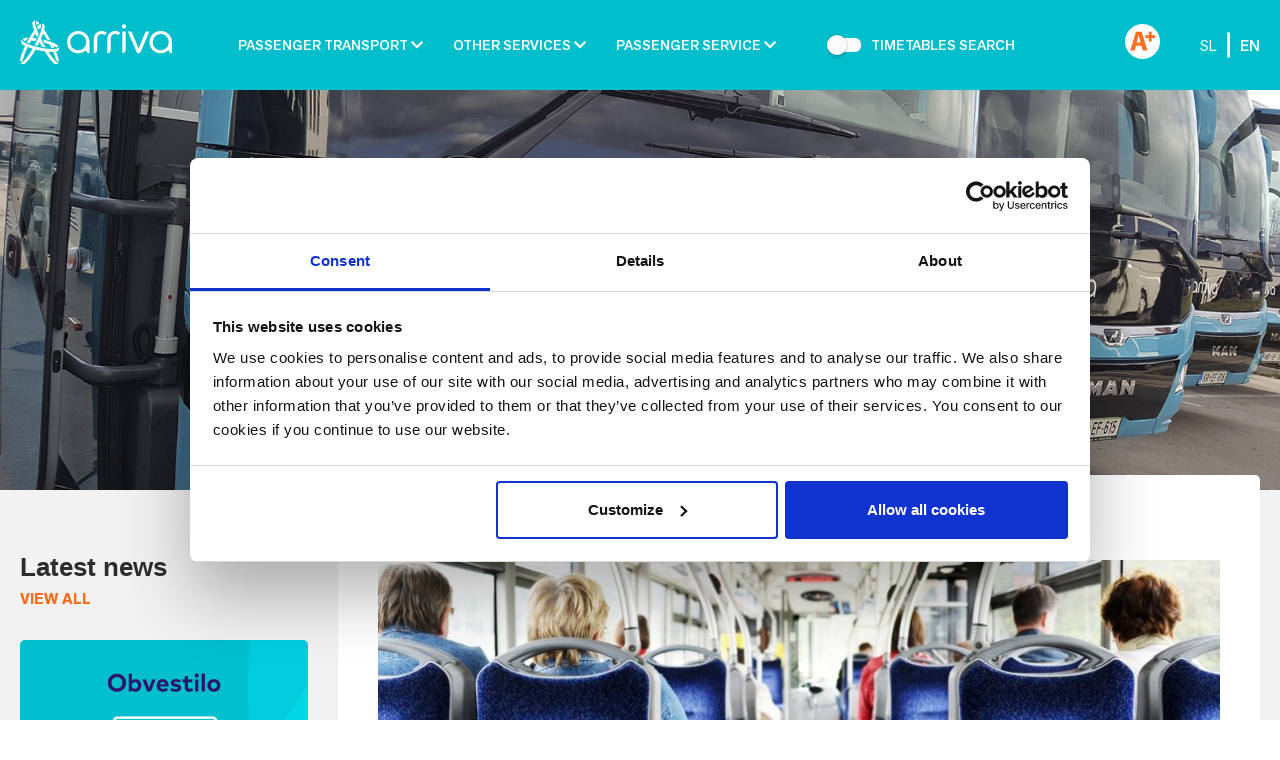

--- FILE ---
content_type: text/html; charset=UTF-8
request_url: https://arriva.si/en/news/special-timetables-at-city-transport-jesenice-on-31-10-and-1-11-2019/
body_size: 17260
content:
<!DOCTYPE html>
<html lang="en">
<head>
<meta charset="UTF-8">
<meta http-equiv="X-UA-Compatible" content="IE=edge,IE=11">
<meta http-equiv="Content-Type" content="text/html; charset=utf-8" />
<meta name='viewport' content='width=device-width, initial-scale=1.0, maximum-scale=1.0, user-scalable=0' />
<meta http-equiv="content-language" content="en" />

    <script type="text/javascript">
	window.dataLayer = window.dataLayer || [];

	function gtag() {
		dataLayer.push(arguments);
	}

	gtag("consent", "default", {
		ad_personalization: "denied",
		ad_storage: "denied",
		ad_user_data: "denied",
		analytics_storage: "denied",
		functionality_storage: "denied",
		personalization_storage: "denied",
		security_storage: "granted",
		wait_for_update: 500,
	});
	gtag("set", "ads_data_redaction", true);
	</script>
<script type="text/javascript"
		id="Cookiebot"
		src="https://consent.cookiebot.com/uc.js"
		data-implementation="wp"
		data-cbid="88d9c2c8-f5ba-4e32-b240-8383ddd5fe94"
						data-culture="EN"
					></script>
<link rel="alternate" hreflang="sl" href="https://arriva.si/novice/posebni-vozni-redi-v-mestnem-prometu-jesenice-dne-31-10-in-1-11-2019/" />
<link rel="alternate" hreflang="en" href="https://arriva.si/en/news/special-timetables-at-city-transport-jesenice-on-31-10-and-1-11-2019/" />
<link rel="alternate" hreflang="x-default" href="https://arriva.si/novice/posebni-vozni-redi-v-mestnem-prometu-jesenice-dne-31-10-in-1-11-2019/" />

<!-- Search Engine Optimization by Rank Math - https://rankmath.com/ -->
<title>Special timetables at city transport Jesenice on 31. 10 and 1.11. 2019 | Arriva Slovenija</title>
<meta name="description" content="Dear passengers please be informed that on 31. 10. and 1. 11. A special bus transport will be organised between Jesenice, Koroška Bela and cemetery at Blejska"/>
<meta name="robots" content="follow, index, /sitemap_index.xml, max-snippet:-1, max-video-preview:-1, max-image-preview:large"/>
<link rel="canonical" href="https://arriva.si/en/news/special-timetables-at-city-transport-jesenice-on-31-10-and-1-11-2019/" />
<meta property="og:locale" content="en_US" />
<meta property="og:type" content="article" />
<meta property="og:title" content="Special timetables at city transport Jesenice on 31. 10 and 1.11. 2019 | Arriva Slovenija" />
<meta property="og:description" content="Dear passengers please be informed that on 31. 10. and 1. 11. A special bus transport will be organised between Jesenice, Koroška Bela and cemetery at Blejska" />
<meta property="og:url" content="https://arriva.si/en/news/special-timetables-at-city-transport-jesenice-on-31-10-and-1-11-2019/" />
<meta property="og:site_name" content="Arriva Slovenija" />
<meta property="article:publisher" content="https://www.facebook.com/arrivaslo/" />
<meta property="article:section" content="News" />
<meta property="og:updated_time" content="2019-10-25T15:05:45+02:00" />
<meta property="og:image" content="https://arriva.si/wp-content/uploads/2018/12/potniki2@shutter.jpg" />
<meta property="og:image:secure_url" content="https://arriva.si/wp-content/uploads/2018/12/potniki2@shutter.jpg" />
<meta property="og:image:width" content="1920" />
<meta property="og:image:height" content="1262" />
<meta property="og:image:alt" content="Special timetables at city transport Jesenice on 31. 10 and 1.11. 2019" />
<meta property="og:image:type" content="image/jpeg" />
<meta property="article:published_time" content="2019-10-25T14:54:04+02:00" />
<meta property="article:modified_time" content="2019-10-25T15:05:45+02:00" />
<meta name="twitter:card" content="summary_large_image" />
<meta name="twitter:title" content="Special timetables at city transport Jesenice on 31. 10 and 1.11. 2019 | Arriva Slovenija" />
<meta name="twitter:description" content="Dear passengers please be informed that on 31. 10. and 1. 11. A special bus transport will be organised between Jesenice, Koroška Bela and cemetery at Blejska" />
<meta name="twitter:site" content="@ArrivaSlovenija" />
<meta name="twitter:creator" content="@ArrivaSlovenija" />
<meta name="twitter:image" content="https://arriva.si/wp-content/uploads/2018/12/potniki2@shutter.jpg" />
<meta name="twitter:label1" content="Written by" />
<meta name="twitter:data1" content="Monika Bukovec" />
<meta name="twitter:label2" content="Time to read" />
<meta name="twitter:data2" content="1 minute" />
<script type="application/ld+json" class="rank-math-schema">{"@context":"https://schema.org","@graph":[{"@type":"Place","@id":"https://arriva.si/en/#place/","address":{"@type":"PostalAddress","streetAddress":"Ulica Mirka Vadnova 8","addressLocality":"Kranj","postalCode":"4000","addressCountry":"Slovenija"}},{"@type":"Organization","@id":"https://arriva.si/en/#organization/","name":"Arriva Slovenija","url":"https://arriva.si","sameAs":["https://www.facebook.com/arrivaslo/","https://twitter.com/ArrivaSlovenija"],"email":"info@arriva.si","address":{"@type":"PostalAddress","streetAddress":"Ulica Mirka Vadnova 8","addressLocality":"Kranj","postalCode":"4000","addressCountry":"Slovenija"},"logo":{"@type":"ImageObject","@id":"https://arriva.si/en/#logo/","url":"https://arriva.si/wp-content/uploads/2018/10/logotip.jpg","contentUrl":"https://arriva.si/wp-content/uploads/2018/10/logotip.jpg","caption":"Arriva Slovenija","inLanguage":"en-US","width":"925","height":"304"},"contactPoint":[{"@type":"ContactPoint","telephone":"090 74 11","contactType":"customer support"}],"location":{"@id":"https://arriva.si/en/#place/"}},{"@type":"WebSite","@id":"https://arriva.si/en/#website/","url":"https://arriva.si/en/","name":"Arriva Slovenija","publisher":{"@id":"https://arriva.si/en/#organization/"},"inLanguage":"en-US"},{"@type":"ImageObject","@id":"https://arriva.si/wp-content/uploads/2018/12/potniki2@shutter.jpg","url":"https://arriva.si/wp-content/uploads/2018/12/potniki2@shutter.jpg","width":"1920","height":"1262","inLanguage":"en-US"},{"@type":"BreadcrumbList","@id":"https://arriva.si/en/news/special-timetables-at-city-transport-jesenice-on-31-10-and-1-11-2019/#breadcrumb","itemListElement":[{"@type":"ListItem","position":"1","item":{"@id":"https://arriva.si","name":"..."}},{"@type":"ListItem","position":"2","item":{"@id":"https://arriva.si/en/category/news/","name":"News"}},{"@type":"ListItem","position":"3","item":{"@id":"https://arriva.si/en/news/special-timetables-at-city-transport-jesenice-on-31-10-and-1-11-2019/","name":"Special timetables at city transport Jesenice on 31. 10 and 1.11. 2019"}}]},{"@type":"WebPage","@id":"https://arriva.si/en/news/special-timetables-at-city-transport-jesenice-on-31-10-and-1-11-2019/#webpage","url":"https://arriva.si/en/news/special-timetables-at-city-transport-jesenice-on-31-10-and-1-11-2019/","name":"Special timetables at city transport Jesenice on 31. 10 and 1.11. 2019 | Arriva Slovenija","datePublished":"2019-10-25T14:54:04+02:00","dateModified":"2019-10-25T15:05:45+02:00","isPartOf":{"@id":"https://arriva.si/en/#website/"},"primaryImageOfPage":{"@id":"https://arriva.si/wp-content/uploads/2018/12/potniki2@shutter.jpg"},"inLanguage":"en-US","breadcrumb":{"@id":"https://arriva.si/en/news/special-timetables-at-city-transport-jesenice-on-31-10-and-1-11-2019/#breadcrumb"}},{"@type":"Person","@id":"https://arriva.si/en/news/special-timetables-at-city-transport-jesenice-on-31-10-and-1-11-2019/#author","name":"Monika Bukovec","image":{"@type":"ImageObject","@id":"https://secure.gravatar.com/avatar/e03b836a6643c5751ef0c3e1f6b730ce24de0ffb6f2118d84193f9cd0fa69164?s=96&amp;d=mm&amp;r=g","url":"https://secure.gravatar.com/avatar/e03b836a6643c5751ef0c3e1f6b730ce24de0ffb6f2118d84193f9cd0fa69164?s=96&amp;d=mm&amp;r=g","caption":"Monika Bukovec","inLanguage":"en-US"},"worksFor":{"@id":"https://arriva.si/en/#organization/"}},{"@type":"NewsArticle","headline":"Special timetables at city transport Jesenice on 31. 10 and 1.11. 2019 | Arriva Slovenija","datePublished":"2019-10-25T14:54:04+02:00","dateModified":"2019-10-25T15:05:45+02:00","articleSection":"News","author":{"@id":"https://arriva.si/en/news/special-timetables-at-city-transport-jesenice-on-31-10-and-1-11-2019/#author","name":"Monika Bukovec"},"publisher":{"@id":"https://arriva.si/en/#organization/"},"description":"Dear passengers please be informed that on 31. 10. and\u00a01. 11. A special bus transport will be organised between Jesenice, Koro\u0161ka Bela and cemetery at Blejska","name":"Special timetables at city transport Jesenice on 31. 10 and 1.11. 2019 | Arriva Slovenija","@id":"https://arriva.si/en/news/special-timetables-at-city-transport-jesenice-on-31-10-and-1-11-2019/#richSnippet","isPartOf":{"@id":"https://arriva.si/en/news/special-timetables-at-city-transport-jesenice-on-31-10-and-1-11-2019/#webpage"},"image":{"@id":"https://arriva.si/wp-content/uploads/2018/12/potniki2@shutter.jpg"},"inLanguage":"en-US","mainEntityOfPage":{"@id":"https://arriva.si/en/news/special-timetables-at-city-transport-jesenice-on-31-10-and-1-11-2019/#webpage"}}]}</script>
<!-- /Rank Math WordPress SEO plugin -->

<link rel="alternate" title="oEmbed (JSON)" type="application/json+oembed" href="https://arriva.si/en/wp-json/oembed/1.0/embed?url=https%3A%2F%2Farriva.si%2Fen%2Fnews%2Fspecial-timetables-at-city-transport-jesenice-on-31-10-and-1-11-2019%2F" />
<link rel="alternate" title="oEmbed (XML)" type="text/xml+oembed" href="https://arriva.si/en/wp-json/oembed/1.0/embed?url=https%3A%2F%2Farriva.si%2Fen%2Fnews%2Fspecial-timetables-at-city-transport-jesenice-on-31-10-and-1-11-2019%2F&#038;format=xml" />
<style id='wp-img-auto-sizes-contain-inline-css' type='text/css'>
img:is([sizes=auto i],[sizes^="auto," i]){contain-intrinsic-size:3000px 1500px}
/*# sourceURL=wp-img-auto-sizes-contain-inline-css */
</style>
<style id='wp-emoji-styles-inline-css' type='text/css'>

	img.wp-smiley, img.emoji {
		display: inline !important;
		border: none !important;
		box-shadow: none !important;
		height: 1em !important;
		width: 1em !important;
		margin: 0 0.07em !important;
		vertical-align: -0.1em !important;
		background: none !important;
		padding: 0 !important;
	}
/*# sourceURL=wp-emoji-styles-inline-css */
</style>
<link rel='stylesheet' id='wp-block-library-css' href='https://arriva.si/wp-includes/css/dist/block-library/style.min.css?ver=4e589d7a47ec2806ff29fabff07fd28e' type='text/css' media='all' />
<style id='global-styles-inline-css' type='text/css'>
:root{--wp--preset--aspect-ratio--square: 1;--wp--preset--aspect-ratio--4-3: 4/3;--wp--preset--aspect-ratio--3-4: 3/4;--wp--preset--aspect-ratio--3-2: 3/2;--wp--preset--aspect-ratio--2-3: 2/3;--wp--preset--aspect-ratio--16-9: 16/9;--wp--preset--aspect-ratio--9-16: 9/16;--wp--preset--color--black: #000000;--wp--preset--color--cyan-bluish-gray: #abb8c3;--wp--preset--color--white: #ffffff;--wp--preset--color--pale-pink: #f78da7;--wp--preset--color--vivid-red: #cf2e2e;--wp--preset--color--luminous-vivid-orange: #ff6900;--wp--preset--color--luminous-vivid-amber: #fcb900;--wp--preset--color--light-green-cyan: #7bdcb5;--wp--preset--color--vivid-green-cyan: #00d084;--wp--preset--color--pale-cyan-blue: #8ed1fc;--wp--preset--color--vivid-cyan-blue: #0693e3;--wp--preset--color--vivid-purple: #9b51e0;--wp--preset--gradient--vivid-cyan-blue-to-vivid-purple: linear-gradient(135deg,rgb(6,147,227) 0%,rgb(155,81,224) 100%);--wp--preset--gradient--light-green-cyan-to-vivid-green-cyan: linear-gradient(135deg,rgb(122,220,180) 0%,rgb(0,208,130) 100%);--wp--preset--gradient--luminous-vivid-amber-to-luminous-vivid-orange: linear-gradient(135deg,rgb(252,185,0) 0%,rgb(255,105,0) 100%);--wp--preset--gradient--luminous-vivid-orange-to-vivid-red: linear-gradient(135deg,rgb(255,105,0) 0%,rgb(207,46,46) 100%);--wp--preset--gradient--very-light-gray-to-cyan-bluish-gray: linear-gradient(135deg,rgb(238,238,238) 0%,rgb(169,184,195) 100%);--wp--preset--gradient--cool-to-warm-spectrum: linear-gradient(135deg,rgb(74,234,220) 0%,rgb(151,120,209) 20%,rgb(207,42,186) 40%,rgb(238,44,130) 60%,rgb(251,105,98) 80%,rgb(254,248,76) 100%);--wp--preset--gradient--blush-light-purple: linear-gradient(135deg,rgb(255,206,236) 0%,rgb(152,150,240) 100%);--wp--preset--gradient--blush-bordeaux: linear-gradient(135deg,rgb(254,205,165) 0%,rgb(254,45,45) 50%,rgb(107,0,62) 100%);--wp--preset--gradient--luminous-dusk: linear-gradient(135deg,rgb(255,203,112) 0%,rgb(199,81,192) 50%,rgb(65,88,208) 100%);--wp--preset--gradient--pale-ocean: linear-gradient(135deg,rgb(255,245,203) 0%,rgb(182,227,212) 50%,rgb(51,167,181) 100%);--wp--preset--gradient--electric-grass: linear-gradient(135deg,rgb(202,248,128) 0%,rgb(113,206,126) 100%);--wp--preset--gradient--midnight: linear-gradient(135deg,rgb(2,3,129) 0%,rgb(40,116,252) 100%);--wp--preset--font-size--small: 13px;--wp--preset--font-size--medium: 20px;--wp--preset--font-size--large: 36px;--wp--preset--font-size--x-large: 42px;--wp--preset--spacing--20: 0.44rem;--wp--preset--spacing--30: 0.67rem;--wp--preset--spacing--40: 1rem;--wp--preset--spacing--50: 1.5rem;--wp--preset--spacing--60: 2.25rem;--wp--preset--spacing--70: 3.38rem;--wp--preset--spacing--80: 5.06rem;--wp--preset--shadow--natural: 6px 6px 9px rgba(0, 0, 0, 0.2);--wp--preset--shadow--deep: 12px 12px 50px rgba(0, 0, 0, 0.4);--wp--preset--shadow--sharp: 6px 6px 0px rgba(0, 0, 0, 0.2);--wp--preset--shadow--outlined: 6px 6px 0px -3px rgb(255, 255, 255), 6px 6px rgb(0, 0, 0);--wp--preset--shadow--crisp: 6px 6px 0px rgb(0, 0, 0);}:where(.is-layout-flex){gap: 0.5em;}:where(.is-layout-grid){gap: 0.5em;}body .is-layout-flex{display: flex;}.is-layout-flex{flex-wrap: wrap;align-items: center;}.is-layout-flex > :is(*, div){margin: 0;}body .is-layout-grid{display: grid;}.is-layout-grid > :is(*, div){margin: 0;}:where(.wp-block-columns.is-layout-flex){gap: 2em;}:where(.wp-block-columns.is-layout-grid){gap: 2em;}:where(.wp-block-post-template.is-layout-flex){gap: 1.25em;}:where(.wp-block-post-template.is-layout-grid){gap: 1.25em;}.has-black-color{color: var(--wp--preset--color--black) !important;}.has-cyan-bluish-gray-color{color: var(--wp--preset--color--cyan-bluish-gray) !important;}.has-white-color{color: var(--wp--preset--color--white) !important;}.has-pale-pink-color{color: var(--wp--preset--color--pale-pink) !important;}.has-vivid-red-color{color: var(--wp--preset--color--vivid-red) !important;}.has-luminous-vivid-orange-color{color: var(--wp--preset--color--luminous-vivid-orange) !important;}.has-luminous-vivid-amber-color{color: var(--wp--preset--color--luminous-vivid-amber) !important;}.has-light-green-cyan-color{color: var(--wp--preset--color--light-green-cyan) !important;}.has-vivid-green-cyan-color{color: var(--wp--preset--color--vivid-green-cyan) !important;}.has-pale-cyan-blue-color{color: var(--wp--preset--color--pale-cyan-blue) !important;}.has-vivid-cyan-blue-color{color: var(--wp--preset--color--vivid-cyan-blue) !important;}.has-vivid-purple-color{color: var(--wp--preset--color--vivid-purple) !important;}.has-black-background-color{background-color: var(--wp--preset--color--black) !important;}.has-cyan-bluish-gray-background-color{background-color: var(--wp--preset--color--cyan-bluish-gray) !important;}.has-white-background-color{background-color: var(--wp--preset--color--white) !important;}.has-pale-pink-background-color{background-color: var(--wp--preset--color--pale-pink) !important;}.has-vivid-red-background-color{background-color: var(--wp--preset--color--vivid-red) !important;}.has-luminous-vivid-orange-background-color{background-color: var(--wp--preset--color--luminous-vivid-orange) !important;}.has-luminous-vivid-amber-background-color{background-color: var(--wp--preset--color--luminous-vivid-amber) !important;}.has-light-green-cyan-background-color{background-color: var(--wp--preset--color--light-green-cyan) !important;}.has-vivid-green-cyan-background-color{background-color: var(--wp--preset--color--vivid-green-cyan) !important;}.has-pale-cyan-blue-background-color{background-color: var(--wp--preset--color--pale-cyan-blue) !important;}.has-vivid-cyan-blue-background-color{background-color: var(--wp--preset--color--vivid-cyan-blue) !important;}.has-vivid-purple-background-color{background-color: var(--wp--preset--color--vivid-purple) !important;}.has-black-border-color{border-color: var(--wp--preset--color--black) !important;}.has-cyan-bluish-gray-border-color{border-color: var(--wp--preset--color--cyan-bluish-gray) !important;}.has-white-border-color{border-color: var(--wp--preset--color--white) !important;}.has-pale-pink-border-color{border-color: var(--wp--preset--color--pale-pink) !important;}.has-vivid-red-border-color{border-color: var(--wp--preset--color--vivid-red) !important;}.has-luminous-vivid-orange-border-color{border-color: var(--wp--preset--color--luminous-vivid-orange) !important;}.has-luminous-vivid-amber-border-color{border-color: var(--wp--preset--color--luminous-vivid-amber) !important;}.has-light-green-cyan-border-color{border-color: var(--wp--preset--color--light-green-cyan) !important;}.has-vivid-green-cyan-border-color{border-color: var(--wp--preset--color--vivid-green-cyan) !important;}.has-pale-cyan-blue-border-color{border-color: var(--wp--preset--color--pale-cyan-blue) !important;}.has-vivid-cyan-blue-border-color{border-color: var(--wp--preset--color--vivid-cyan-blue) !important;}.has-vivid-purple-border-color{border-color: var(--wp--preset--color--vivid-purple) !important;}.has-vivid-cyan-blue-to-vivid-purple-gradient-background{background: var(--wp--preset--gradient--vivid-cyan-blue-to-vivid-purple) !important;}.has-light-green-cyan-to-vivid-green-cyan-gradient-background{background: var(--wp--preset--gradient--light-green-cyan-to-vivid-green-cyan) !important;}.has-luminous-vivid-amber-to-luminous-vivid-orange-gradient-background{background: var(--wp--preset--gradient--luminous-vivid-amber-to-luminous-vivid-orange) !important;}.has-luminous-vivid-orange-to-vivid-red-gradient-background{background: var(--wp--preset--gradient--luminous-vivid-orange-to-vivid-red) !important;}.has-very-light-gray-to-cyan-bluish-gray-gradient-background{background: var(--wp--preset--gradient--very-light-gray-to-cyan-bluish-gray) !important;}.has-cool-to-warm-spectrum-gradient-background{background: var(--wp--preset--gradient--cool-to-warm-spectrum) !important;}.has-blush-light-purple-gradient-background{background: var(--wp--preset--gradient--blush-light-purple) !important;}.has-blush-bordeaux-gradient-background{background: var(--wp--preset--gradient--blush-bordeaux) !important;}.has-luminous-dusk-gradient-background{background: var(--wp--preset--gradient--luminous-dusk) !important;}.has-pale-ocean-gradient-background{background: var(--wp--preset--gradient--pale-ocean) !important;}.has-electric-grass-gradient-background{background: var(--wp--preset--gradient--electric-grass) !important;}.has-midnight-gradient-background{background: var(--wp--preset--gradient--midnight) !important;}.has-small-font-size{font-size: var(--wp--preset--font-size--small) !important;}.has-medium-font-size{font-size: var(--wp--preset--font-size--medium) !important;}.has-large-font-size{font-size: var(--wp--preset--font-size--large) !important;}.has-x-large-font-size{font-size: var(--wp--preset--font-size--x-large) !important;}
/*# sourceURL=global-styles-inline-css */
</style>

<style id='classic-theme-styles-inline-css' type='text/css'>
/*! This file is auto-generated */
.wp-block-button__link{color:#fff;background-color:#32373c;border-radius:9999px;box-shadow:none;text-decoration:none;padding:calc(.667em + 2px) calc(1.333em + 2px);font-size:1.125em}.wp-block-file__button{background:#32373c;color:#fff;text-decoration:none}
/*# sourceURL=/wp-includes/css/classic-themes.min.css */
</style>
<link rel='stylesheet' id='wp-components-css' href='https://arriva.si/wp-includes/css/dist/components/style.min.css?ver=4e589d7a47ec2806ff29fabff07fd28e' type='text/css' media='all' />
<link rel='stylesheet' id='wp-preferences-css' href='https://arriva.si/wp-includes/css/dist/preferences/style.min.css?ver=4e589d7a47ec2806ff29fabff07fd28e' type='text/css' media='all' />
<link rel='stylesheet' id='wp-block-editor-css' href='https://arriva.si/wp-includes/css/dist/block-editor/style.min.css?ver=4e589d7a47ec2806ff29fabff07fd28e' type='text/css' media='all' />
<link rel='stylesheet' id='popup-maker-block-library-style-css' href='https://arriva.si/wp-content/plugins/popup-maker/dist/packages/block-library-style.css?ver=dbea705cfafe089d65f1' type='text/css' media='all' />
<link rel='stylesheet' id='main-style-css' href='https://arriva.si/wp-content/themes/emigma/style.css?ver=4e589d7a47ec2806ff29fabff07fd28e' type='text/css' media='all' />
<link rel='stylesheet' id='ekko-lightbox-css' href='https://arriva.si/wp-content/themes/emigma/assets/css/vendor/ekko-lightbox.min.css?ver=2.2' type='text/css' media='all' />
<link rel='stylesheet' id='helper-style-css' href='https://arriva.si/wp-content/themes/emigma/assets/css/helper.css?ver=2.2' type='text/css' media='all' />
<link rel='stylesheet' id='flatpickr-style-css' href='https://arriva.si/wp-content/themes/emigma/assets/css/vendor/datepicker/bootstrap-datepicker3.min.css?ver=2.2' type='text/css' media='all' />
<link rel='stylesheet' id='bs-datepicker-style-css' href='https://arriva.si/wp-content/themes/emigma/assets/css/vendor/flatpickr/flatpickr.min.css?ver=2.2' type='text/css' media='all' />
<link rel='stylesheet' id='owl-carousel-css' href='https://arriva.si/wp-content/themes/emigma/assets/css/vendor/owl/owl.carousel.min.css?ver=4e589d7a47ec2806ff29fabff07fd28e' type='text/css' media='all' />
<link rel='stylesheet' id='owl-theme-css' href='https://arriva.si/wp-content/themes/emigma/assets/css/vendor/owl/owl.theme.default.css?ver=4e589d7a47ec2806ff29fabff07fd28e' type='text/css' media='all' />
<link rel='stylesheet' id='mh_mailchimp-css' href='https://arriva.si/wp-content/themes/emigma/inc/mailchimp/assets/css/mailchimp.css?ver=4e589d7a47ec2806ff29fabff07fd28e' type='text/css' media='all' />
<link rel='stylesheet' id='admin-style-css' href='https://arriva.si/wp-content/themes/emigma/assets/css/admin.css?ver=1545132151' type='text/css' media='all' />
<link rel='stylesheet' id='theme-style-css' href='https://arriva.si/wp-content/themes/emigma/assets/css/theme.css?ver=1724762244' type='text/css' media='all' />
<link rel='stylesheet' id='kc-general-css' href='https://arriva.si/wp-content/plugins/kingcomposer/assets/frontend/css/kingcomposer.min.css?ver=2.9.5' type='text/css' media='all' />
<link rel='stylesheet' id='kc-animate-css' href='https://arriva.si/wp-content/plugins/kingcomposer/assets/css/animate.css?ver=2.9.5' type='text/css' media='all' />
<link rel='stylesheet' id='kc-icon-1-css' href='https://arriva.si/wp-content/plugins/kingcomposer/assets/css/icons.css?ver=2.9.5' type='text/css' media='all' />
<script type="text/javascript" id="wpml-cookie-js-extra">
/* <![CDATA[ */
var wpml_cookies = {"wp-wpml_current_language":{"value":"en","expires":1,"path":"/"}};
var wpml_cookies = {"wp-wpml_current_language":{"value":"en","expires":1,"path":"/"}};
//# sourceURL=wpml-cookie-js-extra
/* ]]> */
</script>
<script type="text/javascript" src="https://arriva.si/wp-content/plugins/sitepress-multilingual-cms/res/js/cookies/language-cookie.js?ver=486900" id="wpml-cookie-js" defer="defer" data-wp-strategy="defer"></script>
<script type="text/javascript" src="https://arriva.si/wp-includes/js/jquery/jquery.min.js?ver=3.7.1" id="jquery-core-js"></script>
<script type="text/javascript" src="https://arriva.si/wp-includes/js/jquery/jquery-migrate.min.js?ver=3.4.1" id="jquery-migrate-js"></script>
<link rel="https://api.w.org/" href="https://arriva.si/en/wp-json/" /><link rel="alternate" title="JSON" type="application/json" href="https://arriva.si/en/wp-json/wp/v2/posts/7589" /><meta name="generator" content="WPML ver:4.8.6 stt:1,47;" />
<script type="text/javascript">var kc_script_data={ajax_url:"https://arriva.si/wp-admin/admin-ajax.php"}</script><!-- Google tag (gtag.js) --> <script async src="https://www.googletagmanager.com/gtag/js?id=AW-16495217346"></script> <script> window.dataLayer = window.dataLayer || []; function gtag(){dataLayer.push(arguments);} gtag('js', new Date()); gtag('config', 'AW-16495217346'); </script>

<!-- Event snippet for Page view (1) conversion page --> <script> gtag('event', 'conversion', {'send_to': 'AW-16495217346/iSMsCKHW7J8ZEMKVxLk9'}); </script> <!--[if lt IE 9]>
<script src="https://arriva.si/wp-content/themes/emigma/assets/js/vendor/html5shiv.min.js"></script>
<script src="https://arriva.si/wp-content/themes/emigma/assets/js/vendor/respond.min.js"></script>
<![endif]-->
<link rel="icon" href="https://arriva.si/wp-content/uploads/2018/12/favicon.png" sizes="32x32" />
<link rel="icon" href="https://arriva.si/wp-content/uploads/2018/12/favicon.png" sizes="192x192" />
<link rel="apple-touch-icon" href="https://arriva.si/wp-content/uploads/2018/12/favicon.png" />
<meta name="msapplication-TileImage" content="https://arriva.si/wp-content/uploads/2018/12/favicon.png" />
</head>
<body class="wp-singular post-template-default single single-post postid-7589 wp-custom-logo wp-theme-emigma kc-css-system not_IE">
	<div id="page" class="hfeed site">
        
		<!-- ******************* The Navbar Area ******************* -->
		<header id="header-area" class="site-header hidden-print" role="banner">
			<div class="wrapper-fluid wrapper-navbar" id="wrapper-navbar">
                                				<div class="topbar">
		            <div class="container">
		                <div class="row">
                            <div class="col-xs-12">
                                <div class="navbar-toggle-wrapper">
                                    <div class="navbar-header">
                                        <!-- .navbar-toggle is used as the toggle for collapsed navbar content -->
                                        <button class="navbar-toggle" type="button" data-toggle="collapse" data-target=".navbar-primary-collapse">
                                            <span class="icon-bar"></span>
                                            <span class="icon-bar"></span>
                                            <span class="icon-bar"></span>
                                        </button>
                                        <!-- Your site title as branding in the menu -->
                                                                                    <a class="navbar-brand" rel="home" href="https://arriva.si/en/" title="Arriva Slovenija" itemprop="url">
                                                <div class="logo"><img src="https://arriva.si/wp-content/uploads/2024/01/arriva.png" alt="image/png"></div>                                            </a>
                                                                            </div>

                                    <div class="header-menu">
                                        <nav class="navbar site-navigation" itemscope="itemscope" itemtype="http://schema.org/SiteNavigationElement" role="navigation">
                                            <div class="collapse navbar-collapse navbar-primary-collapse">
                                                <ul id="main-menu" class="nav navbar-nav"><li id="menu-item-2103" class="menu-item menu-item-type-post_type menu-item-object-page menu-item-home menu-item-has-children menu-item-2103 dropdown"><a href="https://arriva.si/en/" data-toggle="dropdown" class="dropdown-toggle inline-block">Passenger transport</a><div class="dropdown-toggle open-close-buttons">
                                                        <i class="fa fa-chevron-down open-button"></i>
                                                        <i class="fa fa-chevron-up close-button"></i>
                                                </div>
<ul role="menu" class=" dropdown-menu">
	<li id="menu-item-1999" class="menu-item menu-item-type-post_type menu-item-object-page menu-item-1999"><a href="https://arriva.si/en/passenger-transport/interurban-passenger-transport/">Interurban passenger transport</a></li>
	<li id="menu-item-2000" class="menu-item menu-item-type-post_type menu-item-object-page menu-item-2000"><a href="https://arriva.si/en/passenger-transport/international-transfers/">International transfers</a></li>
	<li id="menu-item-2001" class="menu-item menu-item-type-post_type menu-item-object-page menu-item-has-children menu-item-2001 dropdown"><a href="https://arriva.si/en/passenger-transport/city-bus-transport/">City bus transport</a><div class="dropdown-toggle-mobile open-close-buttons text-primary">
                                                        <i class="fa fa-chevron-down open-button"></i>
                                                        <i class="fa fa-chevron-up close-button"></i>
                                                </div>
	<ul role="menu" class=" dropdown-menu">
		<li id="menu-item-2029" class="menu-item menu-item-type-post_type menu-item-object-page menu-item-2029"><a href="https://arriva.si/en/passenger-transport/city-bus-transport/city-transport-koper/">City transport Koper</a></li>
		<li id="menu-item-2104" class="menu-item menu-item-type-post_type menu-item-object-page menu-item-2104"><a href="https://arriva.si/en/passenger-transport/city-bus-transport/city-transport-kranj/">City transport Kranj</a></li>
		<li id="menu-item-2105" class="menu-item menu-item-type-post_type menu-item-object-page menu-item-2105"><a href="https://arriva.si/en/passenger-transport/city-bus-transport/city-transport-novo-mesto/">City transport Novo mesto</a></li>
		<li id="menu-item-2018" class="menu-item menu-item-type-post_type menu-item-object-page menu-item-2018"><a href="https://arriva.si/en/passenger-transport/city-bus-transport/city-transport-piran/">City transport Piran</a></li>
		<li id="menu-item-20671" class="menu-item menu-item-type-post_type menu-item-object-page menu-item-20671"><a href="https://arriva.si/en/passenger-transport/city-bus-transport/city-transport-ptuj/">City transport Ptuj</a></li>
		<li id="menu-item-2013" class="menu-item menu-item-type-post_type menu-item-object-page menu-item-2013"><a href="https://arriva.si/en/passenger-transport/city-bus-transport/city-transport-jesenice/">City transport Jesenice</a></li>
		<li id="menu-item-2008" class="menu-item menu-item-type-post_type menu-item-object-page menu-item-2008"><a href="https://arriva.si/en/passenger-transport/city-bus-transport/city-transport-skofja-loka/">City transport Škofja Loka</a></li>
	</ul>
</li>
	<li id="menu-item-2050" class="menu-item menu-item-type-post_type menu-item-object-page menu-item-2050"><a href="https://arriva.si/en/passenger-transport/charter-services-rent-a-bus/">Rent a Coach</a></li>
	<li id="menu-item-4191" class="menu-item menu-item-type-post_type menu-item-object-page menu-item-4191"><a href="https://arriva.si/en/passenger-transport/price-lists/">Price lists</a></li>
	<li id="menu-item-3800" class="menu-item menu-item-type-post_type menu-item-object-page menu-item-3800"><a href="https://arriva.si/en/passenger-transport/ticket-offices/">Ticket offices</a></li>
	<li id="menu-item-11954" class="menu-item menu-item-type-post_type menu-item-object-page menu-item-11954"><a href="https://arriva.si/en/passenger-transport/ijpp/">IJPP</a></li>
</ul>
</li>
<li id="menu-item-2041" class="menu-item menu-item-type-post_type menu-item-object-page menu-item-has-children menu-item-2041 dropdown"><a href="https://arriva.si/en/other-services/" data-toggle="dropdown" class="dropdown-toggle inline-block">Other services</a><div class="dropdown-toggle open-close-buttons">
                                                        <i class="fa fa-chevron-down open-button"></i>
                                                        <i class="fa fa-chevron-up close-button"></i>
                                                </div>
<ul role="menu" class=" dropdown-menu">
	<li id="menu-item-3675" class="menu-item menu-item-type-custom menu-item-object-custom menu-item-3675"><a target="_blank" href="https://www.alpetour.si/turizem/izleti-in-potovanja/">Tourism</a></li>
	<li id="menu-item-2042" class="menu-item menu-item-type-post_type menu-item-object-page menu-item-2042"><a href="https://arriva.si/en/other-services/maintenance-of-commercial-vehicles-and-buses/">Maintenance of commercial vehicles and buses</a></li>
	<li id="menu-item-2044" class="menu-item menu-item-type-post_type menu-item-object-page menu-item-2044"><a href="https://arriva.si/en/other-services/advertising-on-buses/">Advertising on buses</a></li>
</ul>
</li>
<li id="menu-item-2053" class="menu-item menu-item-type-post_type menu-item-object-page menu-item-has-children menu-item-2053 dropdown"><a href="https://arriva.si/en/passenger-service/" data-toggle="dropdown" class="dropdown-toggle inline-block">Passenger service</a><div class="dropdown-toggle open-close-buttons">
                                                        <i class="fa fa-chevron-down open-button"></i>
                                                        <i class="fa fa-chevron-up close-button"></i>
                                                </div>
<ul role="menu" class=" dropdown-menu">
	<li id="menu-item-3816" class="menu-item menu-item-type-post_type menu-item-object-page menu-item-3816"><a href="https://arriva.si/en/passenger-service/info-center/">INFO Centre</a></li>
	<li id="menu-item-2055" class="menu-item menu-item-type-post_type menu-item-object-page menu-item-2055"><a href="https://arriva.si/en/passenger-service/lost-found/">Lost – Found</a></li>
	<li id="menu-item-2061" class="menu-item menu-item-type-post_type menu-item-object-page menu-item-2061"><a href="https://arriva.si/en/passenger-service/your-opinion-matters-share-it-with-us/">Your opinion matters – Share it with us!</a></li>
	<li id="menu-item-2060" class="menu-item menu-item-type-post_type menu-item-object-page menu-item-2060"><a href="https://arriva.si/en/passenger-service/luggage/">Luggage</a></li>
	<li id="menu-item-2056" class="menu-item menu-item-type-post_type menu-item-object-page menu-item-2056"><a href="https://arriva.si/en/passenger-service/frequently-asked-questions/">Frequently asked questions</a></li>
	<li id="menu-item-2059" class="menu-item menu-item-type-post_type menu-item-object-page menu-item-2059"><a href="https://arriva.si/en/passenger-service/passenger-rights-in-bus-transport/">Passenger rights in bus transport</a></li>
	<li id="menu-item-2058" class="menu-item menu-item-type-post_type menu-item-object-page menu-item-2058"><a href="https://arriva.si/en/passenger-service/rules-on-the-bus/">Rules on the bus</a></li>
</ul>
</li>
</ul>                                                <div class="lang-wrapper visible-xs visible-sm">
                                                    <div id="ar-language-switcher"><a class=" lang-item" href="https://arriva.si/novice/posebni-vozni-redi-v-mestnem-prometu-jesenice-dne-31-10-in-1-11-2019/" rel="alternate" hreflang="sl"><span class="lang-code">sl</span></a><a class="current-lang active lang-item" href="https://arriva.si/en/news/special-timetables-at-city-transport-jesenice-on-31-10-and-1-11-2019/" rel="alternate" hreflang="en"><span class="lang-code">en</span></a></div>                                                </div>
                                            </div>
                                        </nav>
                                    </div>


                                    <div class="nav-search hidden-sm hidden-xs">
                                        <div class="tg-list-item">
                                            <form class="tgl-inner">
                                                <input tabindex="0" class="tgl desktop-iskalnik-toggle" id="vozni-red-desktop" name="vozni-red-desktop" value="true" type="checkbox" >
                                                <label class="tgl-btn" for="vozni-red-desktop"></label>
                                            </form>
                                            <span class="text-white uppercase">Timetables search</span>
                                        </div>
                                    </div>
                                </div>
                            </div>
		                </div><!-- .row -->
		            </div><!-- .container -->
                    <a id="accessibility" tabindex="0">
                        <div class="accessibility-plus active">
                            <svg xmlns="http://www.w3.org/2000/svg" xmlns:xlink="http://www.w3.org/1999/xlink" width="50" height="50" viewBox="0 0 50 50">
  <defs>
    <clipPath id="clip-plus">
      <rect width="50" height="50"/>
    </clipPath>
  </defs>
  <g id="plus" clip-path="url(#clip-plus)">
    <circle id="Ellipse_55" data-name="Ellipse 55" cx="25" cy="25" r="25" fill="#fff"/>
    <path id="Path_332" data-name="Path 332" d="M43.4,33.08,45.48,40h6.6l-8.4-26.96h-8L27.48,40h6.28l1.92-6.92Zm-6.84-4.56,1.6-5.72c.44-1.56.84-3.6,1.24-5.2h.08c.4,1.6.88,3.6,1.36,5.2l1.68,5.72Z" transform="translate(-20 -2)" fill="#ff6e1d"/>
    <rect id="Rectangle_589" data-name="Rectangle 589" width="4" height="14" transform="translate(34 11)" fill="#ff6e1d"/>
    <rect id="Rectangle_590" data-name="Rectangle 590" width="4" height="14" transform="translate(43 16) rotate(90)" fill="#ff6e1d"/>
  </g>
</svg>
                        </div>
                        <div class="accessibility-minus">
                            <svg xmlns="http://www.w3.org/2000/svg" xmlns:xlink="http://www.w3.org/1999/xlink" width="50" height="50" viewBox="0 0 50 50">
  <defs>
    <clipPath id="clip-minus">
      <rect width="50" height="50"/>
    </clipPath>
  </defs>
  <g id="minus" clip-path="url(#clip-minus)">
    <circle id="Ellipse_55" data-name="Ellipse 55" cx="25" cy="25" r="25" fill="#fff"/>
    <path id="Path_332" data-name="Path 332" d="M43.4,33.08,45.48,40h6.6l-8.4-26.96h-8L27.48,40h6.28l1.92-6.92Zm-6.84-4.56,1.6-5.72c.44-1.56.84-3.6,1.24-5.2h.08c.4,1.6.88,3.6,1.36,5.2l1.68,5.72Z" transform="translate(-20 -2)" fill="#ff6e1d"/>
    <rect id="Rectangle_590" data-name="Rectangle 590" width="4" height="14" transform="translate(43 16) rotate(90)" fill="#ff6e1d"/>
  </g>
</svg>
                        </div>
                    </a>
                    <div class="lang-wrapper hidden-xs hidden-sm">
                        <div id="ar-language-switcher"><a class=" lang-item" href="https://arriva.si/novice/posebni-vozni-redi-v-mestnem-prometu-jesenice-dne-31-10-in-1-11-2019/" rel="alternate" hreflang="sl"><span class="lang-code">sl</span></a><a class="current-lang active lang-item" href="https://arriva.si/en/news/special-timetables-at-city-transport-jesenice-on-31-10-and-1-11-2019/" rel="alternate" hreflang="en"><span class="lang-code">en</span></a></div>                    </div>
		        </div>

                <div class="bottom-bar-trigger-wrapper-mobile">
                    <div class="nav-search">
                        <div class="tg-list-item">
                            <form class="tgl-inner">
                                <input class="tgl mobile-iskalnik-toggle" id="vozni-red-mobile" name="vozni-red-mobile" value="true" type="checkbox" >
                                <label class="tgl-btn" for="vozni-red-mobile"></label>
                            </form>
                            <span class="uppercase">Timetables search</span>
                        </div>
                    </div>
                </div>
                
                <div class="bottom-bar ">
                                        <div class="container">
                        <div class="row">
                            <div class="col-xs-12">
                                <form action="https://arriva.si/en/timetable/" method="GET" autocomplete="off" id="vozni-redi" enctype="application/x-www-form-urlencoded">
                                	<input type="hidden" autocomplete="false">
                                    <div class="inner-form-wrapper">
                                        <div id="d-d-wrapper" class="departure-destination-wrapper">
                                            <div class="departure-input-wrapper">
                                                <label for="departure">From</label>
                                                <input aria-label="Enter departure station" class="input-departure form-control ta-field typeahead" type="text" data-provide="typeahead" name="departure-1144" placeholder="Departure" value="">
                                                <input type="hidden" class="hidden-field" id="departure_id" name="departure_id" value="">
                                                <input type="hidden" class="hidden-field" id="departure_holder" name="departure" value="">
                                            </div>
                                            <div class="input-switch">
                                                <a aria-label="Switch stations" href="#" class="station-switch"><svg id="Layer_1"  xmlns="http://www.w3.org/2000/svg" viewBox="0 0 84.64 61.12"><title>123</title><polygon points="18.8 23.51 0 42.32 18.8 61.12 18.8 47.03 51.73 47.03 51.73 37.61 18.8 37.61 18.8 23.51"/><polygon points="84.64 18.8 65.83 0 65.83 14.1 32.93 14.1 32.93 23.51 65.83 23.51 65.83 37.61 84.64 18.8"/></svg>
</a>
                                            </div>
                                            <div class="destination-input-wrapper">
                                                <label for="destination">To</label>
                                                <input aria-label="Enter arrival station" class="input-destination form-control ta-field" type="text" name="destination" placeholder="Destination" value="">
                                                <input type="hidden" class="hidden-field" id="destination_id" name="destination_id" value="">
                                            </div>
                                        </div>
                                        <div class="date">
                                            <div class="input-group date datePicker">
                                                <label for="trip-date">Date</label>
                                                <input aria-label="Enter date" type="text" class="form-control" id="trip-date" name="trip_date" value="26.01.2026" data-min-date="19.01.2026">
                                                <div class="input-group-addon hidden"></div>
                                            </div>
                                        </div>
                                        <button type="submit" class="submit btn btn-primary ml-auto">Search</button>
                                    </div>
                                </form>
                            </div>
                        </div>
                    </div>
                </div>
	        </div><!-- .wrapper-navbar end -->
	    	<div class="top-section">
                                    		<div id="headimg" class="jumbotron background-image"  style="background-image:url(https://arriva.si/wp-content/uploads/2018/12/prodajna_mesta-2-copy-copy-1.jpg);"></div>
			                
	        </div>
    </header>
	<div role="main" role=""><div id="content" class="site-content gray-bg">
    <div class="container">
        <div class="row relative single-post-layout-wrapper">
			<div class="sidebar col-xs-12 col-md-3">
                                    
	<div class="body-widget-left">
		<div class="row">
			<div class="col-xs-12">
                        
        
        <div class="row">
            <div class="col-xs-12 xs-mb-30">
                <h3 class="xs-m-0">
                                            Latest news                                    </h3>
                <a href="https://arriva.si/en/novice-in-obvestila/" class="btn btn-min">
                    View all                </a>
            </div>
        </div>

        <div class="row">
            <div class="col-xs-12">
                <div class="post-grid post-row">
                                            

<article id="post-23492" class="post-23492 post type-post status-publish has-post-thumbnail hentry category-news enote-business-unit-maribor enote-business-unit-ptuj enote-business-unit-slovenska-bistrica">
    <a href="https://arriva.si/en/news/resumption-of-regular-bus-service-on-the-ozbalt-zgornja-kapla-route/">
                    <div class="gallery-icon">
                <img width="720" height="400" src="https://arriva.si/wp-content/uploads/2022/01/Copy-of-Copy-of-L3_Customers_Twitter-post-template-2-720x400.png" class="" alt="" title="" decoding="async" fetchpriority="high" />            </div>
                <div class="entry-inner">
            <header class="entry-header">
                <div class="entry-meta">
                    
            <span>Maribor,</span>
        <span class="date">
        23.01.2026    </span>


                </div><!-- .entry-meta -->

                <h3 class="entry-title">
                    Resumption of regular bus service on the Ožbalt – Zgornja Kapla route                </h3>
                <div class="entry-summary">
                    Dear passengers,

We would like to inform you that the complete closure of the main road R3 706/6301 Ožbalt – Zgornja Kapla has been completed.

From Monday 26. 1. 2026 onwards, the bus line ...                </div>
            </header>
        </div>
    </a>
</article><!-- #post-## -->
                                            

<article id="post-23484" class="post-23484 post type-post status-publish has-post-thumbnail hentry category-news enote-business-unit-koper">
    <a href="https://arriva.si/en/news/notice-for-passengers-road-dolinska-cesta/">
                    <div class="gallery-icon">
                <img width="720" height="400" src="https://arriva.si/wp-content/uploads/2022/01/Copy-of-Copy-of-L3_Customers_Twitter-post-template-2-720x400.png" class="" alt="" title="" decoding="async" />            </div>
                <div class="entry-inner">
            <header class="entry-header">
                <div class="entry-meta">
                    
            <span>Koper,</span>
        <span class="date">
        22.01.2026    </span>


                </div><!-- .entry-meta -->

                <h3 class="entry-title">
                    Notice for passengers – Road Dolinska cesta                </h3>
                <div class="entry-summary">
                    Due to the increased number of passengers, we are introducing additional adjustments to the lines in the Dolinska cesta area.

From Monday, January 26, 2026, we are introducing an additional BIS ...                </div>
            </header>
        </div>
    </a>
</article><!-- #post-## -->
                                            

<article id="post-23481" class="post-23481 post type-post status-publish has-post-thumbnail hentry category-news enote-business-unit-koper">
    <a href="https://arriva.si/en/news/change-in-timetable-for-the-marezige-zupancici-line/">
                    <div class="gallery-icon">
                <img width="720" height="400" src="https://arriva.si/wp-content/uploads/2023/12/n-1-720x400.png" class="" alt="" title="" decoding="async" />            </div>
                <div class="entry-inner">
            <header class="entry-header">
                <div class="entry-meta">
                    
            <span>Koper,</span>
        <span class="date">
        21.01.2026    </span>


                </div><!-- .entry-meta -->

                <h3 class="entry-title">
                    Change in timetable for the Marezige – Zupančiči line                </h3>
                <div class="entry-summary">
                    In cooperation with the Municipality of Koper and DUJPP, due to bus congestion, we have changed the timetable for Marezige – Zupančiči – Marezige Š with departure at 6:55.

Due to the ...                </div>
            </header>
        </div>
    </a>
</article><!-- #post-## -->
                                    </div>
            </div>
        </div>

                
		
			</div><!-- .widget-area .first -->
		</div>
	</div>
                            </div>
            <div id="primary" class="col-xs-12 col-md-9 pull-right">
                <main id="main" class="site-main" role="main">
                                            <article id="post-7589" class="post-7589 post type-post status-publish has-post-thumbnail hentry category-news">
    <div id="header-tools">
        <div class="row">
            <div class="col-xs-12">
                <div class="panel panel-default">
                    <div class="panel-body">
                        <div class="row">
                            <div class="col-xs-12">
                                <div id="breadcrumbs">
                                    <nav aria-label="breadcrumbs" class="rank-math-breadcrumb"><p><a href="https://arriva.si">...</a><span class="separator"> / </span><a href="https://arriva.si/en/category/news/">News</a><span class="separator"> / </span><span class="last">Special timetables at city transport Jesenice on 31. 10 and 1.11. 2019</span></p></nav>                                </div><!--.breadcrumbs-->
                            </div>
                            <div class="col-xs-12">
                                                                    <div class="post-thumbnail xs-mb-20 xs-mt-20">
                                        <img width="850" height="400" src="https://arriva.si/wp-content/uploads/2018/12/potniki2@shutter-850x400.jpg" class="attachment-theme-featured size-theme-featured wp-post-image" alt="Dear passengers please be informed that on 31. 10. and 1. 11. A special bus transport will be organised between Jesenice, Koroška Bela and cemetery at Blejska Dobrava." decoding="async" loading="lazy" title="Special timetables at city transport Jesenice on 31. 10 and 1.11. 2019 1">                                    </div>
                                                                <h1 class="header-title xs-mt-10 lg-mb-15">Special timetables at city transport Jesenice on 31. 10 and 1.11. 2019</h1>
                                                                                                    <div class="entry-meta xs-mb-0">
                                        
        <span class="date">
        25.10.2019    </span>


                                    </div><!-- .entry-meta -->
                                                                
                            </div>
                        </div>
                    </div>
                </div>
            </div>
        </div>
    </div>
    	<div class="entry-content">
		<p>Dear passengers please be informed that on 31. 10. and 1. 11. A special bus transport will be organised between Jesenice, Koroška Bela and cemetery at Blejska Dobrava.</p>
<p>TRAFFIC ARRANGEMENT:</p>
<p>Changes traffic regime BLEJSKA DOBRAVA – POKOPALIŠČE</p>
<p>(one way bus traffic on relation Blejska Dobrava trgovina &#8211; Blejska Dobrava pokopališče -Črna Vas)</p>
<p>During the changed traffic regime, the bus at city transport Jesenice will collect passengers at bus stops:</p>
<ul>
<li><strong><u>Dobrava K, Bl. Dobrava trgovina</u></strong> direction towards Jesenice</li>
</ul>
<ul>
<li>at bus stops that are in the direction towards the cemetery</li>
</ul>
<p><strong><u>The bus driving towards Jesenice will drive from the bus stop at the departure time of departures in direction BLEJSKA DOBRAVA POKOPALIŠČE.</u></strong></p>
<ul>
<li><strong><u>Pokopališče (cemetery)</u></strong><strong> </strong></li>
</ul>
<ul>
<li>At the marked bus stop at the beginning of the cemetery parking</li>
</ul>
<p><strong><u>The bus from the cemetery will no drive BLEJSKA DOBRAVA.</u></strong></p>
<p><strong><u>Changed traffic regime will be valid on:</u></strong><strong> </strong></p>
<ul>
<li><strong>Thursday, 31. 10. 2019</strong></li>
<li><strong>Friday, 1. 11. 2019</strong></li>
</ul>
<table width="1541">
<tbody>
<tr>
<td colspan="8" width="1199">HRUŠICA BELO POLJE &#8211; KOROŠKA BELA TRGOVINA &#8211; BLEJSKA DOBRAVA POKOPALIŠČE</td>
<td width="114">&nbsp;</td>
<td width="114">&nbsp;</td>
<td width="114">&nbsp;</td>
</tr>
<tr>
<td>&nbsp;</td>
<td>&nbsp;</td>
<td>&nbsp;</td>
<td>&nbsp;</td>
<td>&nbsp;</td>
<td>&nbsp;</td>
<td>&nbsp;</td>
<td>&nbsp;</td>
<td>&nbsp;</td>
<td>&nbsp;</td>
<td>&nbsp;</td>
</tr>
<tr>
<td>BUS STOPS</td>
<td>1</td>
<td>2</td>
<td>3</td>
<td>4</td>
<td>5</td>
<td>6</td>
<td>7</td>
<td>8</td>
<td>9</td>
<td>10</td>
</tr>
<tr>
<td>Hrušica Belo polje</td>
<td>08:25</td>
<td>09:25</td>
<td>10:23</td>
<td>12:55</td>
<td>14:00</td>
<td>15:00</td>
<td>16:00</td>
<td>16:23</td>
<td>17:23</td>
<td>17:55</td>
</tr>
<tr>
<td>Hrušica Dobričnik</td>
<td>08:27</td>
<td>09:27</td>
<td>10:25</td>
<td>12:57</td>
<td>14:02</td>
<td>15:02</td>
<td>16:02</td>
<td>16:25</td>
<td>17:25</td>
<td>17:57</td>
</tr>
<tr>
<td>Hrušica K</td>
<td>08:28</td>
<td>09:28</td>
<td>10:26</td>
<td>12:58</td>
<td>14:03</td>
<td>15:03</td>
<td>16:03</td>
<td>16:26</td>
<td>17:26</td>
<td>17:58</td>
</tr>
<tr>
<td>Jesenice bolnica</td>
<td>08:31</td>
<td>09:31</td>
<td>10:29</td>
<td>13:01</td>
<td>14:06</td>
<td>15:06</td>
<td>16:06</td>
<td>16:29</td>
<td>17:29</td>
<td>18:01</td>
</tr>
<tr>
<td>Jesenice zdravstveni dom</td>
<td>08:33</td>
<td>09:33</td>
<td>10:31</td>
<td>13:03</td>
<td>14:08</td>
<td>15:08</td>
<td>16:08</td>
<td>16:31</td>
<td>17:31</td>
<td>18:03</td>
</tr>
<tr>
<td>Jesenice Integral</td>
<td>08:34</td>
<td>09:34</td>
<td>10:32</td>
<td>13:04</td>
<td>14:09</td>
<td>15:09</td>
<td>16:09</td>
<td>16:32</td>
<td>17:32</td>
<td>18:04</td>
</tr>
<tr>
<td>Jesenice ŽP</td>
<td>08:35</td>
<td>09:35</td>
<td>10:33</td>
<td>13:05</td>
<td>14:10</td>
<td>15:10</td>
<td>16:10</td>
<td>16:33</td>
<td>17:33</td>
<td>18:05</td>
</tr>
<tr>
<td>Jesenice Gimnazija</td>
<td>08:36</td>
<td>09:36</td>
<td>10:34</td>
<td>13:06</td>
<td>14:11</td>
<td>15:11</td>
<td>16:11</td>
<td>16:34</td>
<td>17:34</td>
<td>18:06</td>
</tr>
<tr>
<td>Jesenice občina</td>
<td>08:37</td>
<td>09:37</td>
<td>10:35</td>
<td>13:07</td>
<td>14:12</td>
<td>15:12</td>
<td>16:12</td>
<td>16:35</td>
<td>17:35</td>
<td>18:07</td>
</tr>
<tr>
<td>Jesenice Senožeti</td>
<td>08:39</td>
<td>09:39</td>
<td>10:37</td>
<td>13:09</td>
<td>14:14</td>
<td>15:14</td>
<td>16:14</td>
<td>16:37</td>
<td>17:37</td>
<td>18:09</td>
</tr>
<tr>
<td>Slovenski Javornik</td>
<td>08:41</td>
<td>09:41</td>
<td>10:39</td>
<td>13:11</td>
<td>14:16</td>
<td>15:16</td>
<td>16:16</td>
<td>16:39</td>
<td>17:39</td>
<td>18:11</td>
</tr>
<tr>
<td>Slovenski Javornik Turist</td>
<td>08:42</td>
<td>09:42</td>
<td>10:40</td>
<td>13:12</td>
<td>14:17</td>
<td>15:17</td>
<td>16:17</td>
<td>16:40</td>
<td>17:40</td>
<td>18:12</td>
</tr>
<tr>
<td>Koroška Bela K</td>
<td>08:43</td>
<td>09:43</td>
<td>10:41</td>
<td>13:13</td>
<td>14:18</td>
<td>15:18</td>
<td>16:18</td>
<td>16:41</td>
<td>17:41</td>
<td>18:13</td>
</tr>
<tr>
<td>Koroška Bela trgovina</td>
<td>08:45</td>
<td>09:45</td>
<td>10:43</td>
<td>13:15</td>
<td>14:20</td>
<td>15:20</td>
<td>16:20</td>
<td>16:43</td>
<td>17:43</td>
<td>18:15</td>
</tr>
<tr>
<td>Koroška Bela K</td>
<td>08:45</td>
<td>09:45</td>
<td>10:43</td>
<td>13:15</td>
<td>14:20</td>
<td>15:20</td>
<td>16:20</td>
<td>16:43</td>
<td>17:43</td>
<td>18:15</td>
</tr>
<tr>
<td>Slovenski Javornik</td>
<td>08:47</td>
<td>09:47</td>
<td>10:45</td>
<td>13:17</td>
<td>14:22</td>
<td>15:22</td>
<td>16:22</td>
<td>16:45</td>
<td>17:45</td>
<td>18:17</td>
</tr>
<tr>
<td>Podkočna</td>
<td>08:49</td>
<td>09:49</td>
<td>10:47</td>
<td>13:19</td>
<td>14:24</td>
<td>15:24</td>
<td>16:24</td>
<td>16:47</td>
<td>17:47</td>
<td>18:19</td>
</tr>
<tr>
<td>Lipce</td>
<td>08:51</td>
<td>09:51</td>
<td>10:49</td>
<td>13:21</td>
<td>14:26</td>
<td>15:26</td>
<td>16:26</td>
<td>16:49</td>
<td>17:49</td>
<td>18:21</td>
</tr>
<tr>
<td>Blejska Dobrava K</td>
<td>08:53</td>
<td>09:53</td>
<td>10:51</td>
<td>13:23</td>
<td>14:28</td>
<td>15:28</td>
<td>16:28</td>
<td>16:51</td>
<td>17:51</td>
<td>18:23</td>
</tr>
<tr>
<td>Blejska Dobrava trgovina</td>
<td>08:55</td>
<td>09:55</td>
<td>10:53</td>
<td>13:25</td>
<td>14:30</td>
<td>15:30</td>
<td>16:30</td>
<td>16:53</td>
<td>17:53</td>
<td>18:25</td>
</tr>
<tr>
<td>Blejska Dobrava pokopališče</td>
<td>08:57</td>
<td>09:57</td>
<td>10:55</td>
<td>13:27</td>
<td>14:32</td>
<td>15:32</td>
<td>16:32</td>
<td>16:55</td>
<td>17:55</td>
<td>18:27</td>
</tr>
</tbody>
</table>
<p>&nbsp;</p>
<table width="1541">
<tbody>
<tr>
<td colspan="8" width="1199">BLEJSKA DOBRAVA POKOPALIŠČE &#8211; KOROŠKA BELA TRGOVINA &#8211; HRUŠICA BELO POLJE</td>
<td width="114">&nbsp;</td>
<td width="114">&nbsp;</td>
<td width="114">&nbsp;</td>
</tr>
<tr>
<td>&nbsp;</td>
<td>&nbsp;</td>
<td>&nbsp;</td>
<td>&nbsp;</td>
<td>&nbsp;</td>
<td>&nbsp;</td>
<td>&nbsp;</td>
<td>&nbsp;</td>
<td>&nbsp;</td>
<td>&nbsp;</td>
<td>&nbsp;</td>
</tr>
<tr>
<td>BUS STOPS</td>
<td>1</td>
<td>2</td>
<td>3</td>
<td>4</td>
<td>5</td>
<td>6</td>
<td>7</td>
<td>8</td>
<td>9</td>
<td>10</td>
</tr>
<tr>
<td>Blejska Dobrava pokopališče</td>
<td>08:55</td>
<td>09:55</td>
<td>11:30</td>
<td>13:25</td>
<td>14:35</td>
<td>15:30</td>
<td>16:47</td>
<td>17:20</td>
<td>18:17</td>
<td>18:47</td>
</tr>
<tr>
<td>Blejska Dobrava trgovina</td>
<td><span style="text-decoration: line-through;">&#8211;</span></td>
<td><span style="text-decoration: line-through;">&#8211;</span></td>
<td><span style="text-decoration: line-through;">&#8211;</span></td>
<td><span style="text-decoration: line-through;">&#8211;</span></td>
<td><span style="text-decoration: line-through;">&#8211;</span></td>
<td><span style="text-decoration: line-through;">&#8211;</span></td>
<td><span style="text-decoration: line-through;">&#8211;</span></td>
<td><span style="text-decoration: line-through;">&#8211;</span></td>
<td><span style="text-decoration: line-through;">&#8211;</span></td>
<td><span style="text-decoration: line-through;">&#8211;</span></td>
</tr>
<tr>
<td>Blejska Dobrava K</td>
<td><span style="text-decoration: line-through;">&#8211;</span></td>
<td><span style="text-decoration: line-through;">&#8211;</span></td>
<td><span style="text-decoration: line-through;">&#8211;</span></td>
<td><span style="text-decoration: line-through;">&#8211;</span></td>
<td><span style="text-decoration: line-through;">&#8211;</span></td>
<td><span style="text-decoration: line-through;">&#8211;</span></td>
<td><span style="text-decoration: line-through;">&#8211;</span></td>
<td><span style="text-decoration: line-through;">&#8211;</span></td>
<td><span style="text-decoration: line-through;">&#8211;</span></td>
<td><span style="text-decoration: line-through;">&#8211;</span></td>
</tr>
<tr>
<td>Lipce</td>
<td>09:00</td>
<td>10:00</td>
<td>11:35</td>
<td>13:30</td>
<td>14:40</td>
<td>15:35</td>
<td>16:52</td>
<td>17:25</td>
<td>18:22</td>
<td>18:52</td>
</tr>
<tr>
<td>Podkočna</td>
<td>09:02</td>
<td>10:02</td>
<td>11:37</td>
<td>13:32</td>
<td>14:42</td>
<td>15:37</td>
<td>16:54</td>
<td>17:27</td>
<td>18:24</td>
<td>18:54</td>
</tr>
<tr>
<td>Slovenski Javornik</td>
<td>09:04</td>
<td>10:04</td>
<td>11:39</td>
<td>13:34</td>
<td>14:44</td>
<td>15:39</td>
<td>16:56</td>
<td>17:29</td>
<td>18:26</td>
<td>18:56</td>
</tr>
<tr>
<td>Koroška Bela K</td>
<td>09:06</td>
<td>10:06</td>
<td>11:41</td>
<td>13:36</td>
<td>14:46</td>
<td>15:41</td>
<td>16:58</td>
<td>17:31</td>
<td>18:28</td>
<td>18:58</td>
</tr>
<tr>
<td>Koroška Bela trgovina</td>
<td>09:08</td>
<td>10:08</td>
<td>11:43</td>
<td>13:38</td>
<td>14:48</td>
<td>15:43</td>
<td>17:00</td>
<td>17:33</td>
<td>18:30</td>
<td>19:00</td>
</tr>
<tr>
<td>Koroška Bela K</td>
<td>09:08</td>
<td>10:08</td>
<td>11:43</td>
<td>13:38</td>
<td>14:48</td>
<td>15:43</td>
<td>17:00</td>
<td>17:33</td>
<td>18:30</td>
<td>19:00</td>
</tr>
<tr>
<td>Slovenski Javornik Turist</td>
<td>09:09</td>
<td>10:09</td>
<td>11:44</td>
<td>13:39</td>
<td>14:49</td>
<td>15:44</td>
<td>17:01</td>
<td>17:34</td>
<td>18:31</td>
<td>19:01</td>
</tr>
<tr>
<td>Slovenski Javornik</td>
<td>09:10</td>
<td>10:10</td>
<td>11:45</td>
<td>13:40</td>
<td>14:50</td>
<td>15:45</td>
<td>17:02</td>
<td>17:35</td>
<td>18:32</td>
<td>19:02</td>
</tr>
<tr>
<td>Jesenice Senožeti</td>
<td>09:12</td>
<td>10:12</td>
<td>11:47</td>
<td>13:42</td>
<td>14:52</td>
<td>15:47</td>
<td>17:04</td>
<td>17:37</td>
<td>18:34</td>
<td>19:04</td>
</tr>
<tr>
<td>Jesenice občina</td>
<td>09:14</td>
<td>10:14</td>
<td>11:49</td>
<td>13:44</td>
<td>14:54</td>
<td>15:49</td>
<td>17:06</td>
<td>17:39</td>
<td>18:36</td>
<td>19:06</td>
</tr>
<tr>
<td>Jesenice Gimnazija</td>
<td>09:15</td>
<td>10:15</td>
<td>11:50</td>
<td>13:45</td>
<td>14:55</td>
<td>15:50</td>
<td>17:07</td>
<td>17:40</td>
<td>18:37</td>
<td>19:07</td>
</tr>
<tr>
<td>Jesenice ŽP</td>
<td>09:16</td>
<td>10:16</td>
<td>11:51</td>
<td>13:46</td>
<td>14:56</td>
<td>15:51</td>
<td>17:08</td>
<td>17:41</td>
<td>18:38</td>
<td>19:08</td>
</tr>
<tr>
<td>Jesenice Integral</td>
<td>09:17</td>
<td>10:17</td>
<td>11:52</td>
<td>13:47</td>
<td>14:57</td>
<td>15:52</td>
<td>17:09</td>
<td>17:42</td>
<td>18:39</td>
<td>19:09</td>
</tr>
<tr>
<td>Jesenice zdravstveni dom</td>
<td>09:18</td>
<td>10:18</td>
<td>11:53</td>
<td>13:48</td>
<td>14:58</td>
<td>15:53</td>
<td>17:10</td>
<td>17:43</td>
<td>18:40</td>
<td>19:10</td>
</tr>
<tr>
<td>Jesenice bolnica</td>
<td>09:20</td>
<td>10:20</td>
<td>11:55</td>
<td>13:50</td>
<td>15:00</td>
<td>15:55</td>
<td>17:12</td>
<td>17:45</td>
<td>18:42</td>
<td>19:12</td>
</tr>
<tr>
<td>Hrušica K</td>
<td>09:23</td>
<td>10:23</td>
<td>11:58</td>
<td>13:53</td>
<td>15:03</td>
<td>15:58</td>
<td>17:15</td>
<td>17:48</td>
<td>18:45</td>
<td>19:15</td>
</tr>
<tr>
<td>Hrušica Dobričnik</td>
<td>09:24</td>
<td>10:24</td>
<td>11:59</td>
<td>13:54</td>
<td>15:04</td>
<td>15:59</td>
<td>17:16</td>
<td>17:49</td>
<td>18:46</td>
<td>19:16</td>
</tr>
<tr>
<td>Hrušica Belo polje</td>
<td>09:26</td>
<td>10:26</td>
<td>12:01</td>
<td>13:56</td>
<td>15:06</td>
<td>16:01</td>
<td>17:18</td>
<td>17:51</td>
<td>18:48</td>
<td>19:18</td>
</tr>
</tbody>
</table>
<p>REMARK: the bus on the relation BLEJSKA DOBRAVA TRGOVINA-POKOPALIŠČE-LIPCE is driving in one direction</p>
<p>Additional information is available at the phone number 04 58 08 752 and promet@arriva.si.</p>
<p>We wish you a safe and pleasant ride.</p>
<p>Arriva Slovenia</p>
	</div><!-- .entry-content -->
</article><!-- #post-## -->
                                    </main><!-- #main -->
            </div><!-- #primary -->
        </div>
    </div>
</div>

</div>

			<footer id="footer-area" class="site-footer hidden-print">
                <div class="footer-cta">
                    <div class="container">
                        <div class="row flex-center cta-inner">
                            <div class="col-xs-12 col-md-6">
                                <div class="info-center">
                                    <img class="ico" src="https://arriva.si/wp-content/uploads/2018/09/0907411.svg" alt="">
                                    <span>Info center</span>
                                </div>
                            </div>
                            <div class="col-xs-12 col-md-6 disclaimer">
                                Fixed call cost 0, 4172 EUR/call for calls within Slovenia, mobile call cost define mobile operators.                            </div>
                        </div>
                    </div>
                </div>

								<div class="footer-content">
					<div class="container footer-inner">
						
	
	<div class="footer-widget-area">
		<div class="row">
						<div class="col-xs-12 col-md-6 col-lg-3 footer-widget" role="complementary">
				<div id="nav_menu-2" class="widget widget_nav_menu"><strong class="widgettitle">Group Arriva</strong><div class="menu-skupina-arriva-eng-container"><ul id="menu-skupina-arriva-eng" class="menu"><li id="menu-item-3466" class="menu-item menu-item-type-post_type menu-item-object-page menu-item-3466"><a href="https://arriva.si/en/group-arriva/about-us/">About us</a></li>
<li id="menu-item-3465" class="menu-item menu-item-type-post_type menu-item-object-page menu-item-3465"><a href="https://arriva.si/en/group-arriva/companies/">Companies</a></li>
<li id="menu-item-3476" class="menu-item menu-item-type-post_type menu-item-object-page menu-item-3476"><a href="https://arriva.si/en/group-arriva/contact/">Contact</a></li>
<li id="menu-item-3462" class="menu-item menu-item-type-post_type menu-item-object-page menu-item-3462"><a href="https://arriva.si/en/group-arriva/opportunities-at-arriva/">Working at Arriva</a></li>
<li id="menu-item-3461" class="menu-item menu-item-type-post_type menu-item-object-page menu-item-3461"><a href="https://arriva.si/en/group-arriva/publicly-accessible-information/">Publicly accessible information</a></li>
<li id="menu-item-3460" class="menu-item menu-item-type-post_type menu-item-object-page menu-item-3460"><a href="https://arriva.si/en/group-arriva/press-center/">Press center</a></li>
</ul></div></div>			</div><!-- .widget-area .first -->
			
						<div class="col-xs-12 col-md-6 col-lg-3 footer-widget" role="complementary">
				<div id="nav_menu-3" class="widget widget_nav_menu"><strong class="widgettitle">Responsible business</strong><div class="menu-druzbena-odgovornost-eng-container"><ul id="menu-druzbena-odgovornost-eng" class="menu"><li id="menu-item-3454" class="menu-item menu-item-type-post_type menu-item-object-page menu-item-3454"><a href="https://arriva.si/en/responsible-business/environmental-policy/">Environmental Policy</a></li>
<li id="menu-item-3455" class="menu-item menu-item-type-post_type menu-item-object-page menu-item-3455"><a href="https://arriva.si/en/responsible-business/compliance/">Compliance</a></li>
<li id="menu-item-3456" class="menu-item menu-item-type-post_type menu-item-object-page menu-item-3456"><a href="https://arriva.si/en/responsible-business/sponsorships-donations/">Sponsorships &#038; Donations</a></li>
<li id="menu-item-12330" class="menu-item menu-item-type-post_type menu-item-object-page menu-item-12330"><a href="https://arriva.si/en/responsible-business/certificates/">Certificates</a></li>
</ul></div></div><div id="nav_menu-4" class="widget widget_nav_menu"><strong class="widgettitle">Latest</strong><div class="menu-aktualno-eng-container"><ul id="menu-aktualno-eng" class="menu"><li id="menu-item-3459" class="menu-item menu-item-type-post_type menu-item-object-page current_page_parent menu-item-3459"><a href="https://arriva.si/en/novice-in-obvestila/">Novice in obvestila</a></li>
<li id="menu-item-3458" class="menu-item menu-item-type-post_type_archive menu-item-object-javna_narocila menu-item-3458"><a href="https://arriva.si/en/public-tender/">Public tenders</a></li>
</ul></div></div>			</div><!-- .widget-area .second -->
			
						<div class="col-xs-12 col-md-6 col-lg-3 footer-widget" role="complementary">
                <div class="widget">
                    <strong class="widgettitle">Contact us</strong>
                    
                                                    <div class="dropdown dd-menu-container xs-mb-60">
                                <div tabindex="0" class="dropdown-toggle" id="towns" data-toggle="dropdown" aria-haspopup="true" aria-expanded="false">
                                    <span>Please choose… </span>
                                    <div class="ico">
                                        <i class="fa fa-angle-down" aria-hidden="true"></i>
                                    </div>
                                </div>
                                <div class="dropdown-menu" aria-labelledby="towns">
                                                                                                                    <a href="https://arriva.si/en/passenger-service/info-center/">
                                            INFO Centre                                        </a>
                                                                                                                    <a href="https://arriva.si/en/passenger-service/your-opinion-matters-share-it-with-us/">
                                            Your opinion matters – Share it with us!                                        </a>
                                                                                                                    <a href="https://arriva.si/en/passenger-service/lost-found/">
                                            Lost – Found                                        </a>
                                                                                                                    <a href="https://arriva.si/en/passenger-transport/charter-services-rent-a-bus/">
                                            Rent a Coach                                        </a>
                                                                                                                    <a href="https://arriva.si/en/news/special-timetables-at-city-transport-jesenice-on-31-10-and-1-11-2019/">
                                                                                    </a>
                                                                    </div>
                            </div>
                        
                    
                </div>
				<div id="emigma-social-2" class="widget emigma-social"><strong class="widgettitle"></strong>
        <!-- social icons -->
        <div class="social-icons sticky-sidebar-social">

            <div class="social-icons"><a target="_blank" href="https://www.facebook.com/arrivaslo/"><i class="fa fa-facebook" aria-hidden="true"></i></a><a target="_blank" href="https://twitter.com/ArrivaSlovenija"><i class="fa fa-twitter" aria-hidden="true"></i></a></div>
        </div><!-- end social icons --></div>			</div><!-- .widget-area .second -->
			
			<div class="col-xs-12 col-md-6 col-lg-3 footer-widget" role="complementary">
                <div class="widget">
                    <strong class="widgettitle">Subscribe to our newsletter</strong>
                    <div class="newsletter-form">
                        <script>(function() {
	window.mc4wp = window.mc4wp || {
		listeners: [],
		forms: {
			on: function(evt, cb) {
				window.mc4wp.listeners.push(
					{
						event   : evt,
						callback: cb
					}
				);
			}
		}
	}
})();
</script><!-- Mailchimp for WordPress v4.10.9 - https://wordpress.org/plugins/mailchimp-for-wp/ --><form id="mc4wp-form-1" class="mc4wp-form mc4wp-form-4697" method="post" data-id="4697" data-name="Newsletter form" ><div class="mc4wp-form-fields"><input class="form-control xs-mb-20" type="email" name="EMAIL" placeholder="Enter your email" required/>
<input class="btn btn-primary form-control" type="submit" value="Sign up now" />
<div class="form-group xs-mt-10 checkbox-control">
  <input name="AGREE_TO_TERMS" type="checkbox" value="1" required=""> 
  <label class="disclaimer">
I want to be up to date on current changes and offers in group Arriva Slovenia. Please send me your E-Newsletter. Your consent is voluntary, and you can revoke or change it at any time. I have read and agree with the Privacy Policy.
  	<a class="btn btn-min xs-mt-10" href="https://arriva.si/en/privacy-and-safety-of-personal-data/" target="_blank">LEARN MORE</a>
	</label>
</div>


</div><label style="display: none !important;">Leave this field empty if you're human: <input type="text" name="_mc4wp_honeypot" value="" tabindex="-1" autocomplete="off" /></label><input type="hidden" name="_mc4wp_timestamp" value="1769456359" /><input type="hidden" name="_mc4wp_form_id" value="4697" /><input type="hidden" name="_mc4wp_form_element_id" value="mc4wp-form-1" /><div class="mc4wp-response"></div></form><!-- / Mailchimp for WordPress Plugin -->                    </div>
                                    </div>

			</div><!-- .widget-area .second -->
		</div>
	</div>
					</div>
				</div>
				<div id="colophon" class="site-info" role="contentinfo">
					<div class="container">
						<div class="row">
			                <div class="col-xs-12">
			                	<div class="copyright flex-center">
									<div class="copy-wrapper"><span class=""> @2018 Arriva Slovenija, Ulica Mirka Vadnova 8, 4000 Kranj, Slovenija </span><ul id="bottom-bar-menu" class="nav"><li id="menu-item-3521" class="menu-item menu-item-type-post_type menu-item-object-page menu-item-3521"><a href="https://arriva.si/en/imprint/">Imprint</a></li>
<li id="menu-item-3522" class="menu-item menu-item-type-post_type menu-item-object-page menu-item-3522"><a rel="privacy-policy" href="https://arriva.si/en/privacy-and-safety-of-personal-data/">Privacy and safety of personal data</a></li>
<li id="menu-item-3523" class="menu-item menu-item-type-post_type menu-item-object-page menu-item-3523"><a href="https://arriva.si/en/general-terms-and-conditions/">General terms and conditions</a></li>
</ul></div>
									<div class="authors-wrapper"><a href="https://www.emigma.com/" target="_blank">Authors</a></div>
								</div>
							</div>
						</div>
					</div><!-- .site-info -->
				</div><!-- #colophon -->
			</footer>
		</div><!-- #page -->
		<script type="speculationrules">
{"prefetch":[{"source":"document","where":{"and":[{"href_matches":"/en/*"},{"not":{"href_matches":["/wp-*.php","/wp-admin/*","/wp-content/uploads/*","/wp-content/*","/wp-content/plugins/*","/wp-content/themes/emigma/*","/en/*\\?(.+)"]}},{"not":{"selector_matches":"a[rel~=\"nofollow\"]"}},{"not":{"selector_matches":".no-prefetch, .no-prefetch a"}}]},"eagerness":"conservative"}]}
</script>
<script>(function() {function maybePrefixUrlField () {
  const value = this.value.trim()
  if (value !== '' && value.indexOf('http') !== 0) {
    this.value = 'http://' + value
  }
}

const urlFields = document.querySelectorAll('.mc4wp-form input[type="url"]')
for (let j = 0; j < urlFields.length; j++) {
  urlFields[j].addEventListener('blur', maybePrefixUrlField)
}
})();</script><script type="text/javascript" src="https://arriva.si/wp-content/themes/emigma/assets/js/vendor/jquery.easing.1.3.js?ver=1.3" id="jquery-easing-js"></script>
<script type="text/javascript" src="https://arriva.si/wp-content/themes/emigma/assets/js/vendor/bootstrap.min.js?ver=3.3.7" id="bootstrap-js"></script>
<script type="text/javascript" src="https://arriva.si/wp-content/themes/emigma/assets/js/vendor/bootstrap-hover-dropdown.min.js?ver=2.2.1" id="bootstrap-hover-js"></script>
<script type="text/javascript" src="https://arriva.si/wp-content/themes/emigma/assets/js/vendor/ekko-lightbox.min.js?ver=4.0.2" id="ekko-lightbox-js"></script>
<script type="text/javascript" src="https://arriva.si/wp-content/themes/emigma/assets/js/share.js?ver=4e589d7a47ec2806ff29fabff07fd28e" id="share-js"></script>
<script type="text/javascript" src="https://arriva.si/wp-content/themes/emigma/assets/js/vendor/bootstrap3-typeahead.min.js?ver=2.2" id="typeahead-js"></script>
<script type="text/javascript" src="https://arriva.si/wp-content/themes/emigma/assets/js/vendor/flatpickr/flatpickr.js?ver=2.2" id="flatpickr-js"></script>
<script type="text/javascript" src="https://arriva.si/wp-content/themes/emigma/assets/js/vendor/flatpickr/sl.js?ver=2.2" id="flatpickr-sl-js"></script>
<script type="text/javascript" id="theme-main-js-extra">
/* <![CDATA[ */
var load_posts = {"ajaxurl":"https://arriva.si/wp-admin/admin-ajax.php","posts":"{\"page\":0,\"category_name\":\"news\",\"error\":\"\",\"m\":\"\",\"p\":7589,\"post_parent\":\"\",\"subpost\":\"\",\"subpost_id\":\"\",\"attachment\":\"\",\"attachment_id\":0,\"pagename\":\"\",\"page_id\":0,\"second\":\"\",\"minute\":\"\",\"hour\":\"\",\"day\":0,\"monthnum\":0,\"year\":0,\"w\":0,\"tag\":\"\",\"cat\":\"\",\"tag_id\":\"\",\"author\":\"\",\"author_name\":\"\",\"feed\":\"\",\"tb\":\"\",\"paged\":0,\"meta_key\":\"\",\"meta_value\":\"\",\"preview\":\"\",\"s\":\"\",\"sentence\":\"\",\"title\":\"\",\"fields\":\"all\",\"menu_order\":\"\",\"embed\":\"\",\"category__in\":[],\"category__not_in\":[],\"category__and\":[],\"post__in\":[],\"post__not_in\":[],\"post_name__in\":[],\"tag__in\":[],\"tag__not_in\":[],\"tag__and\":[],\"tag_slug__in\":[],\"tag_slug__and\":[],\"post_parent__in\":[],\"post_parent__not_in\":[],\"author__in\":[],\"author__not_in\":[],\"search_columns\":[],\"meta_query\":[],\"name\":\"\",\"ignore_sticky_posts\":false,\"suppress_filters\":false,\"cache_results\":true,\"update_post_term_cache\":true,\"update_menu_item_cache\":false,\"lazy_load_term_meta\":true,\"update_post_meta_cache\":true,\"post_type\":\"\",\"posts_per_page\":9,\"nopaging\":false,\"comments_per_page\":\"50\",\"no_found_rows\":false,\"order\":\"DESC\"}","current_page":"1","max_page":"0"};
var localization = {"lang":"en","emailInputError":"Enter valid email address.","checkboxError":"Field is mandatory.","isIe":""};
var apiData = {"datetime":"20260126203918","cTimeStamp":"f4d1c6af7bcd29c449bbb9da8191ab5e"};
//# sourceURL=theme-main-js-extra
/* ]]> */
</script>
<script type="text/javascript" src="https://arriva.si/wp-content/themes/emigma/assets/js/main.js?ver=2.1.2" id="theme-main-js"></script>
<script type="text/javascript" src="https://arriva.si/wp-content/themes/emigma/assets/js/vendor/datepicker/bootstrap-datepicker.min.js?ver=2.2" id="bs-datepicker-js"></script>
<script type="text/javascript" src="https://arriva.si/wp-content/themes/emigma/assets/js/vendor/owl/owl.carousel.min.js?ver=2.2" id="owl-js-js"></script>
<script type="text/javascript" src="https://arriva.si/wp-content/themes/emigma/assets/js/vendor/owl/owl-setup.js?ver=2.2" id="owl-setup-js-js"></script>
<script type="text/javascript" src="https://arriva.si/wp-content/themes/emigma/inc/mailchimp/assets/js/mailchimp.js?ver=4e589d7a47ec2806ff29fabff07fd28e" id="mh_mailchimp-js"></script>
<script type="text/javascript" src="https://arriva.si/wp-content/plugins/kingcomposer/assets/frontend/js/kingcomposer.min.js?ver=2.9.5" id="kc-front-scripts-js"></script>
<script type="text/javascript" defer src="https://arriva.si/wp-content/plugins/mailchimp-for-wp/assets/js/forms.js?ver=4.10.9" id="mc4wp-forms-api-js"></script>
<script id="wp-emoji-settings" type="application/json">
{"baseUrl":"https://s.w.org/images/core/emoji/17.0.2/72x72/","ext":".png","svgUrl":"https://s.w.org/images/core/emoji/17.0.2/svg/","svgExt":".svg","source":{"concatemoji":"https://arriva.si/wp-includes/js/wp-emoji-release.min.js?ver=4e589d7a47ec2806ff29fabff07fd28e"}}
</script>
<script type="module">
/* <![CDATA[ */
/*! This file is auto-generated */
const a=JSON.parse(document.getElementById("wp-emoji-settings").textContent),o=(window._wpemojiSettings=a,"wpEmojiSettingsSupports"),s=["flag","emoji"];function i(e){try{var t={supportTests:e,timestamp:(new Date).valueOf()};sessionStorage.setItem(o,JSON.stringify(t))}catch(e){}}function c(e,t,n){e.clearRect(0,0,e.canvas.width,e.canvas.height),e.fillText(t,0,0);t=new Uint32Array(e.getImageData(0,0,e.canvas.width,e.canvas.height).data);e.clearRect(0,0,e.canvas.width,e.canvas.height),e.fillText(n,0,0);const a=new Uint32Array(e.getImageData(0,0,e.canvas.width,e.canvas.height).data);return t.every((e,t)=>e===a[t])}function p(e,t){e.clearRect(0,0,e.canvas.width,e.canvas.height),e.fillText(t,0,0);var n=e.getImageData(16,16,1,1);for(let e=0;e<n.data.length;e++)if(0!==n.data[e])return!1;return!0}function u(e,t,n,a){switch(t){case"flag":return n(e,"\ud83c\udff3\ufe0f\u200d\u26a7\ufe0f","\ud83c\udff3\ufe0f\u200b\u26a7\ufe0f")?!1:!n(e,"\ud83c\udde8\ud83c\uddf6","\ud83c\udde8\u200b\ud83c\uddf6")&&!n(e,"\ud83c\udff4\udb40\udc67\udb40\udc62\udb40\udc65\udb40\udc6e\udb40\udc67\udb40\udc7f","\ud83c\udff4\u200b\udb40\udc67\u200b\udb40\udc62\u200b\udb40\udc65\u200b\udb40\udc6e\u200b\udb40\udc67\u200b\udb40\udc7f");case"emoji":return!a(e,"\ud83e\u1fac8")}return!1}function f(e,t,n,a){let r;const o=(r="undefined"!=typeof WorkerGlobalScope&&self instanceof WorkerGlobalScope?new OffscreenCanvas(300,150):document.createElement("canvas")).getContext("2d",{willReadFrequently:!0}),s=(o.textBaseline="top",o.font="600 32px Arial",{});return e.forEach(e=>{s[e]=t(o,e,n,a)}),s}function r(e){var t=document.createElement("script");t.src=e,t.defer=!0,document.head.appendChild(t)}a.supports={everything:!0,everythingExceptFlag:!0},new Promise(t=>{let n=function(){try{var e=JSON.parse(sessionStorage.getItem(o));if("object"==typeof e&&"number"==typeof e.timestamp&&(new Date).valueOf()<e.timestamp+604800&&"object"==typeof e.supportTests)return e.supportTests}catch(e){}return null}();if(!n){if("undefined"!=typeof Worker&&"undefined"!=typeof OffscreenCanvas&&"undefined"!=typeof URL&&URL.createObjectURL&&"undefined"!=typeof Blob)try{var e="postMessage("+f.toString()+"("+[JSON.stringify(s),u.toString(),c.toString(),p.toString()].join(",")+"));",a=new Blob([e],{type:"text/javascript"});const r=new Worker(URL.createObjectURL(a),{name:"wpTestEmojiSupports"});return void(r.onmessage=e=>{i(n=e.data),r.terminate(),t(n)})}catch(e){}i(n=f(s,u,c,p))}t(n)}).then(e=>{for(const n in e)a.supports[n]=e[n],a.supports.everything=a.supports.everything&&a.supports[n],"flag"!==n&&(a.supports.everythingExceptFlag=a.supports.everythingExceptFlag&&a.supports[n]);var t;a.supports.everythingExceptFlag=a.supports.everythingExceptFlag&&!a.supports.flag,a.supports.everything||((t=a.source||{}).concatemoji?r(t.concatemoji):t.wpemoji&&t.twemoji&&(r(t.twemoji),r(t.wpemoji)))});
//# sourceURL=https://arriva.si/wp-includes/js/wp-emoji-loader.min.js
/* ]]> */
</script>
	</body>
</html>

--- FILE ---
content_type: image/svg+xml
request_url: https://arriva.si/wp-content/uploads/2018/09/0907411.svg
body_size: 3505
content:
<?xml version="1.0" encoding="utf-8"?>
<!-- Generator: Adobe Illustrator 22.1.0, SVG Export Plug-In . SVG Version: 6.00 Build 0)  -->
<svg version="1.1" id="Layer_1" xmlns="http://www.w3.org/2000/svg" xmlns:xlink="http://www.w3.org/1999/xlink" x="0px" y="0px"
	 viewBox="0 0 1135.5 276.7" style="enable-background:new 0 0 1135.5 276.7;" xml:space="preserve">
<style type="text/css">
	.st0{fill:#FFFFFF;}
	.st1{fill:#FFFFFF;stroke:#FFFFFF;stroke-width:9.1957;stroke-miterlimit:10;}
</style>
<g>
	<g>
		<g>
			<path class="st0" d="M267.1,213.8c0.5,4-0.7,7.5-3.6,10.4l-34.6,34.4c-1.6,1.7-3.6,3.2-6.1,4.4c-2.5,1.2-5,2-7.4,2.3
				c-0.2,0-0.7,0-1.6,0.1c-0.9,0.1-2,0.1-3.4,0.1c-3.3,0-8.6-0.6-16-1.7s-16.4-3.9-27.1-8.3c-10.7-4.4-22.8-11.1-36.3-19.9
				c-13.5-8.8-27.9-21-43.2-36.4c-12.1-12-22.2-23.4-30.2-34.4c-8-10.9-14.4-21-19.3-30.3s-8.5-17.7-10.9-25.2s-4.1-14.1-4.9-19.5
				c-0.9-5.5-1.2-9.8-1-12.9s0.3-4.9,0.3-5.2c0.3-2.4,1.1-4.9,2.3-7.4c1.2-2.5,2.7-4.6,4.4-6.1L63,23.5c2.4-2.4,5.2-3.6,8.3-3.6
				c2.3,0,4.3,0.6,6,2c1.7,1.3,3.2,2.9,4.4,4.8l27.9,52.8c1.6,2.8,2,5.8,1.3,9.1c-0.7,3.3-2.2,6.1-4.4,8.3l-12.8,12.8
				c-0.3,0.3-0.7,0.9-0.9,1.7c-0.3,0.8-0.4,1.4-0.4,2c0.7,3.6,2.3,7.8,4.7,12.5c2.1,4.2,5.3,9.2,9.6,15.2c4.3,6,10.5,12.9,18.5,20.7
				c7.8,8,14.7,14.2,20.8,18.6c6.1,4.4,11.1,7.7,15.2,9.8c4.1,2.1,7.2,3.3,9.4,3.8l3.3,0.7c0.3,0,0.9-0.1,1.7-0.4
				c0.8-0.3,1.3-0.6,1.7-0.9l14.8-15.1c3.1-2.8,6.8-4.2,10.9-4.2c3,0,5.3,0.5,7,1.6h0.3l50.2,29.7
				C264.2,207.4,266.4,210.3,267.1,213.8L267.1,213.8z"/>
		</g>
	</g>
	<g>
		<path class="st0" d="M324,200.2c-32,0-50-24.1-50-66.8c0-42.5,17.8-65.7,50.4-65.7c31.3,0,49.7,24.6,49.7,66.8
			C374,176.9,356.2,200.2,324,200.2z M324.2,94.1c-13.2,0-21.3,12.1-21.3,39.9c0,29.1,7.5,39.9,21.3,39.9c13.6,0,21.1-9.9,21.1-37.7
			C345.3,107,337.2,94.1,324.2,94.1z"/>
		<path class="st0" d="M413.5,162.4c3.3,9,9,12.3,17.3,12.3c16.4,0,23.4-11.4,23.9-32.6c-6.8,8.6-18.2,13.1-31.6,13.1
			c-23,0-38.1-16.7-38.1-43c0-25.9,19.1-44.5,47.1-44.5c35.1,0,50.8,24.1,50.8,64.2c0,45.6-18.6,68.6-53.3,68.6
			c-22.4,0-37.1-10.7-42.3-26.9L413.5,162.4z M432.8,93c-11,0-18.8,8.3-18.8,19.1c0,13.6,7.5,20.6,18.8,20.6
			c11.4,0,19.7-7.2,19.7-18.6C452.5,99.5,444.4,93,432.8,93z"/>
		<path class="st0" d="M544.7,200.2c-32,0-50-24.1-50-66.8c0-42.5,17.8-65.7,50.4-65.7c31.3,0,49.7,24.6,49.7,66.8
			C594.7,176.9,576.8,200.2,544.7,200.2z M544.8,94.1c-13.2,0-21.3,12.1-21.3,39.9c0,29.1,7.5,39.9,21.3,39.9
			c13.6,0,21.1-9.9,21.1-37.7C566,107,557.9,94.1,544.8,94.1z"/>
		<path class="st0" d="M640.5,70.8h94v23.4c-21.9,29.4-35.9,57.6-41.4,103.4h-30.9c2.2-24.3,14.9-68.8,43.8-101.7h-65.5L640.5,70.8
			L640.5,70.8z"/>
		<path class="st0" d="M789.3,197.5v-24.1h-54.8v-23.5l51.1-79.1h32.6V149h17.3v24.5h-17.3v24.1h-28.9V197.5z M789.3,148.9
			c0-16.7,0.2-30,0.6-47.3c-5,9.4-12.5,21.9-28,47.3H789.3z"/>
		<path class="st0" d="M885.4,88.4c16-1.3,25.4-6.4,28.9-18.2h25.6v127.3h-29.8v-88.6c-5.5,3.3-13.4,5.3-24.6,5.9V88.4H885.4z"/>
		<path class="st0" d="M968.8,88.4c16-1.3,25.4-6.4,28.9-18.2h25.6v127.3h-29.8v-88.6c-5.5,3.3-13.4,5.3-24.6,5.9V88.4H968.8z"/>
	</g>
	<path class="st1" d="M39.3,143.2"/>
	<g>
		<path class="st0" d="M987.2,265.2h-689c-7.6,0-13.8-6.2-13.8-13.8c0-7.6,6.2-13.8,13.8-13.8h689c54.8,0,99.5-44.6,99.5-99.5
			c0-26.4-10.4-51.4-29.2-70.2c-18.8-18.8-43.8-29.2-70.2-29.2H131.4c-7.6,0-13.8-6.2-13.8-13.8s6.2-13.8,13.8-13.8h855.8
			c33.8,0,65.7,13.2,89.7,37.3s37.3,55.9,37.3,89.7C1114.2,208.2,1057.2,265.2,987.2,265.2z"/>
	</g>
</g>
</svg>
